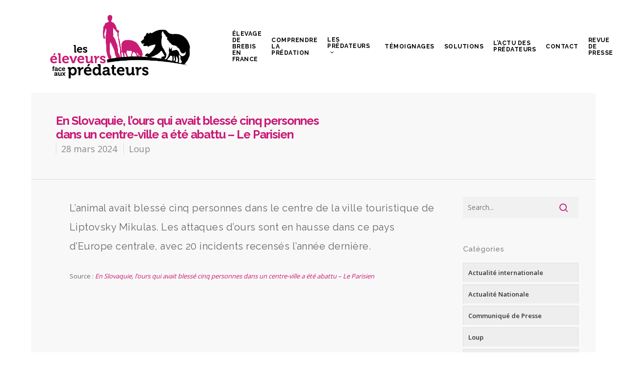

--- FILE ---
content_type: text/html; charset=UTF-8
request_url: https://www.leseleveursfaceauxpredateurs.fr/en-slovaquie-lours-qui-avait-blesse-cinq-personnes-dans-un-centre-ville-a-ete-abattu-le-parisien/
body_size: 17867
content:
<!DOCTYPE html>

<html lang="fr-FR" class="no-js">
<head>
	
	<meta charset="UTF-8">
	
	<meta name="viewport" content="width=device-width, initial-scale=1, maximum-scale=1, user-scalable=0" /><link rel="shortcut icon" href="https://www.leseleveursfaceauxpredateurs.fr/wp-content/uploads/2015/02/favicon.png" /><meta name='robots' content='index, follow, max-image-preview:large, max-snippet:-1, max-video-preview:-1' />

	<!-- This site is optimized with the Yoast SEO plugin v23.5 - https://yoast.com/wordpress/plugins/seo/ -->
	<title>En Slovaquie, l’ours qui avait blessé cinq personnes dans un centre-ville a été abattu - Le Parisien - Les éleveurs face aux prédateurs</title>
	<link rel="canonical" href="https://www.leseleveursfaceauxpredateurs.fr/en-slovaquie-lours-qui-avait-blesse-cinq-personnes-dans-un-centre-ville-a-ete-abattu-le-parisien/" />
	<meta property="og:locale" content="fr_FR" />
	<meta property="og:type" content="article" />
	<meta property="og:title" content="En Slovaquie, l’ours qui avait blessé cinq personnes dans un centre-ville a été abattu - Le Parisien - Les éleveurs face aux prédateurs" />
	<meta property="og:description" content="L’animal avait blessé cinq personnes dans le centre de la ville touristique de Liptovsky Mikulas. Les attaques d’ours sont en hausse dans ce pays d’Europe centrale, avec 20 incidents recensés..." />
	<meta property="og:url" content="https://www.leseleveursfaceauxpredateurs.fr/en-slovaquie-lours-qui-avait-blesse-cinq-personnes-dans-un-centre-ville-a-ete-abattu-le-parisien/" />
	<meta property="og:site_name" content="Les éleveurs face aux prédateurs" />
	<meta property="article:published_time" content="2024-03-28T07:28:47+00:00" />
	<meta name="author" content="Fédération Nationale Ovine" />
	<meta name="twitter:label1" content="Écrit par" />
	<meta name="twitter:data1" content="Fédération Nationale Ovine" />
	<script type="application/ld+json" class="yoast-schema-graph">{"@context":"https://schema.org","@graph":[{"@type":"Article","@id":"https://www.leseleveursfaceauxpredateurs.fr/en-slovaquie-lours-qui-avait-blesse-cinq-personnes-dans-un-centre-ville-a-ete-abattu-le-parisien/#article","isPartOf":{"@id":"https://www.leseleveursfaceauxpredateurs.fr/en-slovaquie-lours-qui-avait-blesse-cinq-personnes-dans-un-centre-ville-a-ete-abattu-le-parisien/"},"author":{"name":"Fédération Nationale Ovine","@id":"https://www.leseleveursfaceauxpredateurs.fr/#/schema/person/b9c52667a307c359f70680db6bb82d2d"},"headline":"En Slovaquie, l’ours qui avait blessé cinq personnes dans un centre-ville a été abattu &#8211; Le Parisien","datePublished":"2024-03-28T07:28:47+00:00","dateModified":"2024-03-28T07:28:47+00:00","mainEntityOfPage":{"@id":"https://www.leseleveursfaceauxpredateurs.fr/en-slovaquie-lours-qui-avait-blesse-cinq-personnes-dans-un-centre-ville-a-ete-abattu-le-parisien/"},"wordCount":75,"publisher":{"@id":"https://www.leseleveursfaceauxpredateurs.fr/#organization"},"articleSection":["Loup"],"inLanguage":"fr-FR"},{"@type":"WebPage","@id":"https://www.leseleveursfaceauxpredateurs.fr/en-slovaquie-lours-qui-avait-blesse-cinq-personnes-dans-un-centre-ville-a-ete-abattu-le-parisien/","url":"https://www.leseleveursfaceauxpredateurs.fr/en-slovaquie-lours-qui-avait-blesse-cinq-personnes-dans-un-centre-ville-a-ete-abattu-le-parisien/","name":"En Slovaquie, l’ours qui avait blessé cinq personnes dans un centre-ville a été abattu - Le Parisien - Les éleveurs face aux prédateurs","isPartOf":{"@id":"https://www.leseleveursfaceauxpredateurs.fr/#website"},"datePublished":"2024-03-28T07:28:47+00:00","dateModified":"2024-03-28T07:28:47+00:00","breadcrumb":{"@id":"https://www.leseleveursfaceauxpredateurs.fr/en-slovaquie-lours-qui-avait-blesse-cinq-personnes-dans-un-centre-ville-a-ete-abattu-le-parisien/#breadcrumb"},"inLanguage":"fr-FR","potentialAction":[{"@type":"ReadAction","target":["https://www.leseleveursfaceauxpredateurs.fr/en-slovaquie-lours-qui-avait-blesse-cinq-personnes-dans-un-centre-ville-a-ete-abattu-le-parisien/"]}]},{"@type":"BreadcrumbList","@id":"https://www.leseleveursfaceauxpredateurs.fr/en-slovaquie-lours-qui-avait-blesse-cinq-personnes-dans-un-centre-ville-a-ete-abattu-le-parisien/#breadcrumb","itemListElement":[{"@type":"ListItem","position":1,"name":"Accueil","item":"https://www.leseleveursfaceauxpredateurs.fr/"},{"@type":"ListItem","position":2,"name":"En Slovaquie, l’ours qui avait blessé cinq personnes dans un centre-ville a été abattu &#8211; Le Parisien"}]},{"@type":"WebSite","@id":"https://www.leseleveursfaceauxpredateurs.fr/#website","url":"https://www.leseleveursfaceauxpredateurs.fr/","name":"Les éleveurs face aux prédateurs","description":"Soutenons nos éleveurs face aux prédateurs","publisher":{"@id":"https://www.leseleveursfaceauxpredateurs.fr/#organization"},"potentialAction":[{"@type":"SearchAction","target":{"@type":"EntryPoint","urlTemplate":"https://www.leseleveursfaceauxpredateurs.fr/?s={search_term_string}"},"query-input":{"@type":"PropertyValueSpecification","valueRequired":true,"valueName":"search_term_string"}}],"inLanguage":"fr-FR"},{"@type":"Organization","@id":"https://www.leseleveursfaceauxpredateurs.fr/#organization","name":"Les éleveurs face aux prédateurs","url":"https://www.leseleveursfaceauxpredateurs.fr/","logo":{"@type":"ImageObject","inLanguage":"fr-FR","@id":"https://www.leseleveursfaceauxpredateurs.fr/#/schema/logo/image/","url":"https://www.leseleveursfaceauxpredateurs.fr/wp-content/uploads/2021/05/Logo-Vertical-ours.png","contentUrl":"https://www.leseleveursfaceauxpredateurs.fr/wp-content/uploads/2021/05/Logo-Vertical-ours.png","width":1494,"height":1453,"caption":"Les éleveurs face aux prédateurs"},"image":{"@id":"https://www.leseleveursfaceauxpredateurs.fr/#/schema/logo/image/"}},{"@type":"Person","@id":"https://www.leseleveursfaceauxpredateurs.fr/#/schema/person/b9c52667a307c359f70680db6bb82d2d","name":"Fédération Nationale Ovine","image":{"@type":"ImageObject","inLanguage":"fr-FR","@id":"https://www.leseleveursfaceauxpredateurs.fr/#/schema/person/image/","url":"https://secure.gravatar.com/avatar/24916649f5e94756e2b371f12c63a413?s=96&d=mm&r=g","contentUrl":"https://secure.gravatar.com/avatar/24916649f5e94756e2b371f12c63a413?s=96&d=mm&r=g","caption":"Fédération Nationale Ovine"},"url":"https://www.leseleveursfaceauxpredateurs.fr/author/remi/"}]}</script>
	<!-- / Yoast SEO plugin. -->


<link rel='dns-prefetch' href='//stats.wp.com' />
<link rel='dns-prefetch' href='//fonts.googleapis.com' />
<link rel="alternate" type="application/rss+xml" title="Les éleveurs face aux prédateurs &raquo; Flux" href="https://www.leseleveursfaceauxpredateurs.fr/feed/" />
<link rel="alternate" type="application/rss+xml" title="Les éleveurs face aux prédateurs &raquo; Flux des commentaires" href="https://www.leseleveursfaceauxpredateurs.fr/comments/feed/" />
<link rel="alternate" type="application/rss+xml" title="Les éleveurs face aux prédateurs &raquo; En Slovaquie, l’ours qui avait blessé cinq personnes dans un centre-ville a été abattu &#8211; Le Parisien Flux des commentaires" href="https://www.leseleveursfaceauxpredateurs.fr/en-slovaquie-lours-qui-avait-blesse-cinq-personnes-dans-un-centre-ville-a-ete-abattu-le-parisien/feed/" />
<script type="text/javascript">
/* <![CDATA[ */
window._wpemojiSettings = {"baseUrl":"https:\/\/s.w.org\/images\/core\/emoji\/14.0.0\/72x72\/","ext":".png","svgUrl":"https:\/\/s.w.org\/images\/core\/emoji\/14.0.0\/svg\/","svgExt":".svg","source":{"concatemoji":"https:\/\/www.leseleveursfaceauxpredateurs.fr\/wp-includes\/js\/wp-emoji-release.min.js?ver=6.4.7"}};
/*! This file is auto-generated */
!function(i,n){var o,s,e;function c(e){try{var t={supportTests:e,timestamp:(new Date).valueOf()};sessionStorage.setItem(o,JSON.stringify(t))}catch(e){}}function p(e,t,n){e.clearRect(0,0,e.canvas.width,e.canvas.height),e.fillText(t,0,0);var t=new Uint32Array(e.getImageData(0,0,e.canvas.width,e.canvas.height).data),r=(e.clearRect(0,0,e.canvas.width,e.canvas.height),e.fillText(n,0,0),new Uint32Array(e.getImageData(0,0,e.canvas.width,e.canvas.height).data));return t.every(function(e,t){return e===r[t]})}function u(e,t,n){switch(t){case"flag":return n(e,"\ud83c\udff3\ufe0f\u200d\u26a7\ufe0f","\ud83c\udff3\ufe0f\u200b\u26a7\ufe0f")?!1:!n(e,"\ud83c\uddfa\ud83c\uddf3","\ud83c\uddfa\u200b\ud83c\uddf3")&&!n(e,"\ud83c\udff4\udb40\udc67\udb40\udc62\udb40\udc65\udb40\udc6e\udb40\udc67\udb40\udc7f","\ud83c\udff4\u200b\udb40\udc67\u200b\udb40\udc62\u200b\udb40\udc65\u200b\udb40\udc6e\u200b\udb40\udc67\u200b\udb40\udc7f");case"emoji":return!n(e,"\ud83e\udef1\ud83c\udffb\u200d\ud83e\udef2\ud83c\udfff","\ud83e\udef1\ud83c\udffb\u200b\ud83e\udef2\ud83c\udfff")}return!1}function f(e,t,n){var r="undefined"!=typeof WorkerGlobalScope&&self instanceof WorkerGlobalScope?new OffscreenCanvas(300,150):i.createElement("canvas"),a=r.getContext("2d",{willReadFrequently:!0}),o=(a.textBaseline="top",a.font="600 32px Arial",{});return e.forEach(function(e){o[e]=t(a,e,n)}),o}function t(e){var t=i.createElement("script");t.src=e,t.defer=!0,i.head.appendChild(t)}"undefined"!=typeof Promise&&(o="wpEmojiSettingsSupports",s=["flag","emoji"],n.supports={everything:!0,everythingExceptFlag:!0},e=new Promise(function(e){i.addEventListener("DOMContentLoaded",e,{once:!0})}),new Promise(function(t){var n=function(){try{var e=JSON.parse(sessionStorage.getItem(o));if("object"==typeof e&&"number"==typeof e.timestamp&&(new Date).valueOf()<e.timestamp+604800&&"object"==typeof e.supportTests)return e.supportTests}catch(e){}return null}();if(!n){if("undefined"!=typeof Worker&&"undefined"!=typeof OffscreenCanvas&&"undefined"!=typeof URL&&URL.createObjectURL&&"undefined"!=typeof Blob)try{var e="postMessage("+f.toString()+"("+[JSON.stringify(s),u.toString(),p.toString()].join(",")+"));",r=new Blob([e],{type:"text/javascript"}),a=new Worker(URL.createObjectURL(r),{name:"wpTestEmojiSupports"});return void(a.onmessage=function(e){c(n=e.data),a.terminate(),t(n)})}catch(e){}c(n=f(s,u,p))}t(n)}).then(function(e){for(var t in e)n.supports[t]=e[t],n.supports.everything=n.supports.everything&&n.supports[t],"flag"!==t&&(n.supports.everythingExceptFlag=n.supports.everythingExceptFlag&&n.supports[t]);n.supports.everythingExceptFlag=n.supports.everythingExceptFlag&&!n.supports.flag,n.DOMReady=!1,n.readyCallback=function(){n.DOMReady=!0}}).then(function(){return e}).then(function(){var e;n.supports.everything||(n.readyCallback(),(e=n.source||{}).concatemoji?t(e.concatemoji):e.wpemoji&&e.twemoji&&(t(e.twemoji),t(e.wpemoji)))}))}((window,document),window._wpemojiSettings);
/* ]]> */
</script>
<style id='wp-emoji-styles-inline-css' type='text/css'>

	img.wp-smiley, img.emoji {
		display: inline !important;
		border: none !important;
		box-shadow: none !important;
		height: 1em !important;
		width: 1em !important;
		margin: 0 0.07em !important;
		vertical-align: -0.1em !important;
		background: none !important;
		padding: 0 !important;
	}
</style>
<link rel='stylesheet' id='wp-block-library-css' href='https://www.leseleveursfaceauxpredateurs.fr/wp-includes/css/dist/block-library/style.min.css?ver=6.4.7' type='text/css' media='all' />
<link rel='stylesheet' id='mediaelement-css' href='https://www.leseleveursfaceauxpredateurs.fr/wp-includes/js/mediaelement/mediaelementplayer-legacy.min.css?ver=4.2.17' type='text/css' media='all' />
<link rel='stylesheet' id='wp-mediaelement-css' href='https://www.leseleveursfaceauxpredateurs.fr/wp-includes/js/mediaelement/wp-mediaelement.min.css?ver=6.4.7' type='text/css' media='all' />
<style id='jetpack-sharing-buttons-style-inline-css' type='text/css'>
.jetpack-sharing-buttons__services-list{display:flex;flex-direction:row;flex-wrap:wrap;gap:0;list-style-type:none;margin:5px;padding:0}.jetpack-sharing-buttons__services-list.has-small-icon-size{font-size:12px}.jetpack-sharing-buttons__services-list.has-normal-icon-size{font-size:16px}.jetpack-sharing-buttons__services-list.has-large-icon-size{font-size:24px}.jetpack-sharing-buttons__services-list.has-huge-icon-size{font-size:36px}@media print{.jetpack-sharing-buttons__services-list{display:none!important}}.editor-styles-wrapper .wp-block-jetpack-sharing-buttons{gap:0;padding-inline-start:0}ul.jetpack-sharing-buttons__services-list.has-background{padding:1.25em 2.375em}
</style>
<style id='classic-theme-styles-inline-css' type='text/css'>
/*! This file is auto-generated */
.wp-block-button__link{color:#fff;background-color:#32373c;border-radius:9999px;box-shadow:none;text-decoration:none;padding:calc(.667em + 2px) calc(1.333em + 2px);font-size:1.125em}.wp-block-file__button{background:#32373c;color:#fff;text-decoration:none}
</style>
<style id='global-styles-inline-css' type='text/css'>
body{--wp--preset--color--black: #000000;--wp--preset--color--cyan-bluish-gray: #abb8c3;--wp--preset--color--white: #ffffff;--wp--preset--color--pale-pink: #f78da7;--wp--preset--color--vivid-red: #cf2e2e;--wp--preset--color--luminous-vivid-orange: #ff6900;--wp--preset--color--luminous-vivid-amber: #fcb900;--wp--preset--color--light-green-cyan: #7bdcb5;--wp--preset--color--vivid-green-cyan: #00d084;--wp--preset--color--pale-cyan-blue: #8ed1fc;--wp--preset--color--vivid-cyan-blue: #0693e3;--wp--preset--color--vivid-purple: #9b51e0;--wp--preset--gradient--vivid-cyan-blue-to-vivid-purple: linear-gradient(135deg,rgba(6,147,227,1) 0%,rgb(155,81,224) 100%);--wp--preset--gradient--light-green-cyan-to-vivid-green-cyan: linear-gradient(135deg,rgb(122,220,180) 0%,rgb(0,208,130) 100%);--wp--preset--gradient--luminous-vivid-amber-to-luminous-vivid-orange: linear-gradient(135deg,rgba(252,185,0,1) 0%,rgba(255,105,0,1) 100%);--wp--preset--gradient--luminous-vivid-orange-to-vivid-red: linear-gradient(135deg,rgba(255,105,0,1) 0%,rgb(207,46,46) 100%);--wp--preset--gradient--very-light-gray-to-cyan-bluish-gray: linear-gradient(135deg,rgb(238,238,238) 0%,rgb(169,184,195) 100%);--wp--preset--gradient--cool-to-warm-spectrum: linear-gradient(135deg,rgb(74,234,220) 0%,rgb(151,120,209) 20%,rgb(207,42,186) 40%,rgb(238,44,130) 60%,rgb(251,105,98) 80%,rgb(254,248,76) 100%);--wp--preset--gradient--blush-light-purple: linear-gradient(135deg,rgb(255,206,236) 0%,rgb(152,150,240) 100%);--wp--preset--gradient--blush-bordeaux: linear-gradient(135deg,rgb(254,205,165) 0%,rgb(254,45,45) 50%,rgb(107,0,62) 100%);--wp--preset--gradient--luminous-dusk: linear-gradient(135deg,rgb(255,203,112) 0%,rgb(199,81,192) 50%,rgb(65,88,208) 100%);--wp--preset--gradient--pale-ocean: linear-gradient(135deg,rgb(255,245,203) 0%,rgb(182,227,212) 50%,rgb(51,167,181) 100%);--wp--preset--gradient--electric-grass: linear-gradient(135deg,rgb(202,248,128) 0%,rgb(113,206,126) 100%);--wp--preset--gradient--midnight: linear-gradient(135deg,rgb(2,3,129) 0%,rgb(40,116,252) 100%);--wp--preset--font-size--small: 13px;--wp--preset--font-size--medium: 20px;--wp--preset--font-size--large: 36px;--wp--preset--font-size--x-large: 42px;--wp--preset--spacing--20: 0.44rem;--wp--preset--spacing--30: 0.67rem;--wp--preset--spacing--40: 1rem;--wp--preset--spacing--50: 1.5rem;--wp--preset--spacing--60: 2.25rem;--wp--preset--spacing--70: 3.38rem;--wp--preset--spacing--80: 5.06rem;--wp--preset--shadow--natural: 6px 6px 9px rgba(0, 0, 0, 0.2);--wp--preset--shadow--deep: 12px 12px 50px rgba(0, 0, 0, 0.4);--wp--preset--shadow--sharp: 6px 6px 0px rgba(0, 0, 0, 0.2);--wp--preset--shadow--outlined: 6px 6px 0px -3px rgba(255, 255, 255, 1), 6px 6px rgba(0, 0, 0, 1);--wp--preset--shadow--crisp: 6px 6px 0px rgba(0, 0, 0, 1);}:where(.is-layout-flex){gap: 0.5em;}:where(.is-layout-grid){gap: 0.5em;}body .is-layout-flow > .alignleft{float: left;margin-inline-start: 0;margin-inline-end: 2em;}body .is-layout-flow > .alignright{float: right;margin-inline-start: 2em;margin-inline-end: 0;}body .is-layout-flow > .aligncenter{margin-left: auto !important;margin-right: auto !important;}body .is-layout-constrained > .alignleft{float: left;margin-inline-start: 0;margin-inline-end: 2em;}body .is-layout-constrained > .alignright{float: right;margin-inline-start: 2em;margin-inline-end: 0;}body .is-layout-constrained > .aligncenter{margin-left: auto !important;margin-right: auto !important;}body .is-layout-constrained > :where(:not(.alignleft):not(.alignright):not(.alignfull)){max-width: var(--wp--style--global--content-size);margin-left: auto !important;margin-right: auto !important;}body .is-layout-constrained > .alignwide{max-width: var(--wp--style--global--wide-size);}body .is-layout-flex{display: flex;}body .is-layout-flex{flex-wrap: wrap;align-items: center;}body .is-layout-flex > *{margin: 0;}body .is-layout-grid{display: grid;}body .is-layout-grid > *{margin: 0;}:where(.wp-block-columns.is-layout-flex){gap: 2em;}:where(.wp-block-columns.is-layout-grid){gap: 2em;}:where(.wp-block-post-template.is-layout-flex){gap: 1.25em;}:where(.wp-block-post-template.is-layout-grid){gap: 1.25em;}.has-black-color{color: var(--wp--preset--color--black) !important;}.has-cyan-bluish-gray-color{color: var(--wp--preset--color--cyan-bluish-gray) !important;}.has-white-color{color: var(--wp--preset--color--white) !important;}.has-pale-pink-color{color: var(--wp--preset--color--pale-pink) !important;}.has-vivid-red-color{color: var(--wp--preset--color--vivid-red) !important;}.has-luminous-vivid-orange-color{color: var(--wp--preset--color--luminous-vivid-orange) !important;}.has-luminous-vivid-amber-color{color: var(--wp--preset--color--luminous-vivid-amber) !important;}.has-light-green-cyan-color{color: var(--wp--preset--color--light-green-cyan) !important;}.has-vivid-green-cyan-color{color: var(--wp--preset--color--vivid-green-cyan) !important;}.has-pale-cyan-blue-color{color: var(--wp--preset--color--pale-cyan-blue) !important;}.has-vivid-cyan-blue-color{color: var(--wp--preset--color--vivid-cyan-blue) !important;}.has-vivid-purple-color{color: var(--wp--preset--color--vivid-purple) !important;}.has-black-background-color{background-color: var(--wp--preset--color--black) !important;}.has-cyan-bluish-gray-background-color{background-color: var(--wp--preset--color--cyan-bluish-gray) !important;}.has-white-background-color{background-color: var(--wp--preset--color--white) !important;}.has-pale-pink-background-color{background-color: var(--wp--preset--color--pale-pink) !important;}.has-vivid-red-background-color{background-color: var(--wp--preset--color--vivid-red) !important;}.has-luminous-vivid-orange-background-color{background-color: var(--wp--preset--color--luminous-vivid-orange) !important;}.has-luminous-vivid-amber-background-color{background-color: var(--wp--preset--color--luminous-vivid-amber) !important;}.has-light-green-cyan-background-color{background-color: var(--wp--preset--color--light-green-cyan) !important;}.has-vivid-green-cyan-background-color{background-color: var(--wp--preset--color--vivid-green-cyan) !important;}.has-pale-cyan-blue-background-color{background-color: var(--wp--preset--color--pale-cyan-blue) !important;}.has-vivid-cyan-blue-background-color{background-color: var(--wp--preset--color--vivid-cyan-blue) !important;}.has-vivid-purple-background-color{background-color: var(--wp--preset--color--vivid-purple) !important;}.has-black-border-color{border-color: var(--wp--preset--color--black) !important;}.has-cyan-bluish-gray-border-color{border-color: var(--wp--preset--color--cyan-bluish-gray) !important;}.has-white-border-color{border-color: var(--wp--preset--color--white) !important;}.has-pale-pink-border-color{border-color: var(--wp--preset--color--pale-pink) !important;}.has-vivid-red-border-color{border-color: var(--wp--preset--color--vivid-red) !important;}.has-luminous-vivid-orange-border-color{border-color: var(--wp--preset--color--luminous-vivid-orange) !important;}.has-luminous-vivid-amber-border-color{border-color: var(--wp--preset--color--luminous-vivid-amber) !important;}.has-light-green-cyan-border-color{border-color: var(--wp--preset--color--light-green-cyan) !important;}.has-vivid-green-cyan-border-color{border-color: var(--wp--preset--color--vivid-green-cyan) !important;}.has-pale-cyan-blue-border-color{border-color: var(--wp--preset--color--pale-cyan-blue) !important;}.has-vivid-cyan-blue-border-color{border-color: var(--wp--preset--color--vivid-cyan-blue) !important;}.has-vivid-purple-border-color{border-color: var(--wp--preset--color--vivid-purple) !important;}.has-vivid-cyan-blue-to-vivid-purple-gradient-background{background: var(--wp--preset--gradient--vivid-cyan-blue-to-vivid-purple) !important;}.has-light-green-cyan-to-vivid-green-cyan-gradient-background{background: var(--wp--preset--gradient--light-green-cyan-to-vivid-green-cyan) !important;}.has-luminous-vivid-amber-to-luminous-vivid-orange-gradient-background{background: var(--wp--preset--gradient--luminous-vivid-amber-to-luminous-vivid-orange) !important;}.has-luminous-vivid-orange-to-vivid-red-gradient-background{background: var(--wp--preset--gradient--luminous-vivid-orange-to-vivid-red) !important;}.has-very-light-gray-to-cyan-bluish-gray-gradient-background{background: var(--wp--preset--gradient--very-light-gray-to-cyan-bluish-gray) !important;}.has-cool-to-warm-spectrum-gradient-background{background: var(--wp--preset--gradient--cool-to-warm-spectrum) !important;}.has-blush-light-purple-gradient-background{background: var(--wp--preset--gradient--blush-light-purple) !important;}.has-blush-bordeaux-gradient-background{background: var(--wp--preset--gradient--blush-bordeaux) !important;}.has-luminous-dusk-gradient-background{background: var(--wp--preset--gradient--luminous-dusk) !important;}.has-pale-ocean-gradient-background{background: var(--wp--preset--gradient--pale-ocean) !important;}.has-electric-grass-gradient-background{background: var(--wp--preset--gradient--electric-grass) !important;}.has-midnight-gradient-background{background: var(--wp--preset--gradient--midnight) !important;}.has-small-font-size{font-size: var(--wp--preset--font-size--small) !important;}.has-medium-font-size{font-size: var(--wp--preset--font-size--medium) !important;}.has-large-font-size{font-size: var(--wp--preset--font-size--large) !important;}.has-x-large-font-size{font-size: var(--wp--preset--font-size--x-large) !important;}
.wp-block-navigation a:where(:not(.wp-element-button)){color: inherit;}
:where(.wp-block-post-template.is-layout-flex){gap: 1.25em;}:where(.wp-block-post-template.is-layout-grid){gap: 1.25em;}
:where(.wp-block-columns.is-layout-flex){gap: 2em;}:where(.wp-block-columns.is-layout-grid){gap: 2em;}
.wp-block-pullquote{font-size: 1.5em;line-height: 1.6;}
</style>
<link rel='stylesheet' id='contact-form-7-css' href='https://www.leseleveursfaceauxpredateurs.fr/wp-content/plugins/contact-form-7/includes/css/styles.css?ver=5.9.8' type='text/css' media='all' />
<link rel='stylesheet' id='mc4wp-form-basic-css' href='https://www.leseleveursfaceauxpredateurs.fr/wp-content/plugins/mailchimp-for-wp/assets/css/form-basic.css?ver=4.11.1' type='text/css' media='all' />
<link rel='stylesheet' id='nectar-boxed-css' href='https://www.leseleveursfaceauxpredateurs.fr/wp-content/themes/salient/css/plugins/boxed.css?ver=11.0.1' type='text/css' media='all' />
<link rel='stylesheet' id='font-awesome-css' href='https://www.leseleveursfaceauxpredateurs.fr/wp-content/themes/salient/css/font-awesome.min.css?ver=4.6.4' type='text/css' media='all' />
<link rel='stylesheet' id='salient-grid-system-css' href='https://www.leseleveursfaceauxpredateurs.fr/wp-content/themes/salient/css/grid-system.css?ver=11.0.1' type='text/css' media='all' />
<link rel='stylesheet' id='main-styles-css' href='https://www.leseleveursfaceauxpredateurs.fr/wp-content/themes/salient/css/style.css?ver=11.0.1' type='text/css' media='all' />
<link rel='stylesheet' id='nectar-single-styles-css' href='https://www.leseleveursfaceauxpredateurs.fr/wp-content/themes/salient/css/single.css?ver=11.0.1' type='text/css' media='all' />
<link rel='stylesheet' id='magnific-css' href='https://www.leseleveursfaceauxpredateurs.fr/wp-content/themes/salient/css/plugins/magnific.css?ver=8.6.0' type='text/css' media='all' />
<link rel='stylesheet' id='nectar_default_font_open_sans-css' href='https://fonts.googleapis.com/css?family=Open+Sans%3A300%2C400%2C600%2C700&#038;subset=latin%2Clatin-ext' type='text/css' media='all' />
<link rel='stylesheet' id='responsive-css' href='https://www.leseleveursfaceauxpredateurs.fr/wp-content/themes/salient/css/responsive.css?ver=11.0.1' type='text/css' media='all' />
<link rel='stylesheet' id='skin-original-css' href='https://www.leseleveursfaceauxpredateurs.fr/wp-content/themes/salient/css/skin-original.css?ver=11.0.1' type='text/css' media='all' />
<!--[if lt IE 9]>
<link rel='stylesheet' id='vc_lte_ie9-css' href='https://www.leseleveursfaceauxpredateurs.fr/wp-content/plugins/js_composer_salient/assets/css/vc_lte_ie9.min.css?ver=6.0.5' type='text/css' media='screen' />
<![endif]-->
<link rel='stylesheet' id='dynamic-css-css' href='https://www.leseleveursfaceauxpredateurs.fr/wp-content/themes/salient/css/salient-dynamic-styles.css?ver=5481' type='text/css' media='all' />
<style id='dynamic-css-inline-css' type='text/css'>
#header-space{background-color:#ffffff}@media only screen and (min-width:1000px){body #ajax-content-wrap.no-scroll{min-height:calc(100vh - 190px);height:calc(100vh - 190px)!important;}}@media only screen and (min-width:1000px){#page-header-wrap.fullscreen-header,#page-header-wrap.fullscreen-header #page-header-bg,html:not(.nectar-box-roll-loaded) .nectar-box-roll > #page-header-bg.fullscreen-header,.nectar_fullscreen_zoom_recent_projects,#nectar_fullscreen_rows:not(.afterLoaded) > div{height:calc(100vh - 189px);}.wpb_row.vc_row-o-full-height.top-level,.wpb_row.vc_row-o-full-height.top-level > .col.span_12{min-height:calc(100vh - 189px);}html:not(.nectar-box-roll-loaded) .nectar-box-roll > #page-header-bg.fullscreen-header{top:190px;}.nectar-slider-wrap[data-fullscreen="true"]:not(.loaded),.nectar-slider-wrap[data-fullscreen="true"]:not(.loaded) .swiper-container{height:calc(100vh - 188px)!important;}.admin-bar .nectar-slider-wrap[data-fullscreen="true"]:not(.loaded),.admin-bar .nectar-slider-wrap[data-fullscreen="true"]:not(.loaded) .swiper-container{height:calc(100vh - 188px - 32px)!important;}}body{background-position:center top;background-repeat:no-repeat;background-color:#ffffff!important;background-attachment:scroll;}
/*-------------------------------------------------------------------------*/
/*	SOCIAL MEDIA
/*-------------------------------------------------------------------------*/

a.pinterest-share i, a.facebook-share i, .twitter-share i, .google-plus-share i, [class^="icon-"].icon-salient-heart, [class^="icon-"].icon-salient-heart-2, .linkedin-share i {
    color: #555555 !important;
}

/*-------------------------------------------------------------------------*/
/*	DIAPORAMA
/*-------------------------------------------------------------------------*/

#featured .orbit-slide article .container .span_12 {
    margin-left: 100px !important;
}

#featured .orbit-slide article .container {
    margin-top: 30px !important;
}

/*-------------------------------------------------------------------------*/
/*	 AUTRE
/*-------------------------------------------------------------------------*/

.container{
    max-width: 100%;
}

.home-wrap{
    padding-top: 1px;
}

#boxed .container {
    width: 100%;
}


#top {
    padding-left: 30px;
    padding-right: 30px;
}

#footer-outer .row {
    padding: 40px;
}

#boxed #search-outer {
    padding-left: 30px;
    padding-right: 30px !important;
}

.iwithtext .iwt-icon img {
    width: 45px;
}

#featured {
    background: #f5f5f5;
}

.nectar-button.see-through-2 {
    border-radius: 8px;
}

#page-header-bg h1,  #page-header-bg .subheader, .single #single-below-header {
    padding-left: 50px;
}

#featured article .post-title > a {
    border: 2px solid rgba(255,255,255,0.5);
    border-radius: 8px;
    opacity: 0.8;
}

.nectar-button.medium {
    letter-spacing: 0.5px;
    opacity: 0.8;
}

.single #page-header-bg #single-meta {
    margin-left: 50px;
    bottom: -20px;
    float: left;
    position: relative;
}


/*-------------------------------------------------------------------------*/
/*	3. BLOG
/*-------------------------------------------------------------------------*/

#sidebar.col.span_3.col_last{
    padding-right: 3%;
    padding-left: 0%;
}

.single .heading-title{
    padding-right: 60px;
    padding-left: 0px;
}

.section-title h1{
    padding-left: 50px;
}

.single #single-below-header{
    padding-left: 50px;
}

#author-bio{
    padding-right: 4%;
    padding-left: 4%;
}

#author-bio img{
    margin-left: 4%;
}

.main-content .audio-wrap{
    padding-right: 4%;
    padding-left: 4%;
}

article.post .content-inner{
    padding-left: 4%;
}

.single-portfolio .facebook-share span, .single-portfolio .twitter-share span, .single-portfolio .pinterest-share span, .single-portfolio .google-plus-share span, .single-portfolio .linkedin-share span, .single-post .col.section-title .facebook-share span, .single-post .col.section-title .twitter-share span, .single-post .col.section-title .pinterest-share span, .single-post .col.section-title .google-plus-share span, .single-post .col.section-title .linkedin-share span, .pinterest-share span, .facebook-share span, .twitter-share span, .google-plus-share span, .linkedin-share span {
    font-size: 11px !important;
}

.blog_next_prev_buttons .col {
    height: 150px !important;
}

.blog_next_prev_buttons .inner {
    top: 45px !important;
}


/*-------------------------------------------------------------------------*/
/*	3. BACKGROUND
/*-------------------------------------------------------------------------*/

#boxed{
    box-shadow: 0px 0px 0px rgba(0,0,0,0);
}

/*-------------------------------------------------------------------------*/
/*	4. PORTFOLIO
/*-------------------------------------------------------------------------*/


#portfolio-nav ul{
    padding-left: 4%;
}

#portfolio-nav ul.controls{
    padding-right: 4%;
}

#boxed .portfolio-items .elastic-portfolio-item{
    padding: 30px 0 0 0;
}

.page-template-template-portfolio-php .portfolio-filters{
    visibility: hidden;
}
/*-------------------------------------------------------------------------*/
/*	5. SHORTCODES
/*-------------------------------------------------------------------------*/

.nectar-progress-bar span strong{
    display: none;
}

#Cmap{
    margin-left: auto !important;
    margin-right: auto !important;
    float: none !important;
}

/*-------------------------------------------------------------------------*/
/*	6. SIDEBAR
/*-------------------------------------------------------------------------*/

#sidebar .widget.widget_categories li{
    padding-left: 10px;
    background-color: #eeeeee;
    border: 1px solid #dedede;
    margin-top: 5px;
    font-weight: 600;
    border-bottom: 1px!important;
}

#sidebar .widget.widget_categories li:hover{
    background-color: #dedede;
}

#sidebar .widget.widget_categories li a{
    padding-left: 10px;
    border-bottom: 1px;
    color: #333;
}

#sidebar .widget.widget_categories li a:hover{
    color: #c91874;
}

#sidebar .widget.widget_categories > ul > li:first-child > a{
    padding-top: 8px;
}

#sidebar div ul li{
    padding: 10px;
    background-color: #eeeeee;
    margin-bottom: 5px;
    font-weight: 600;
    border-bottom: 1px
}

#sidebar div ul li:hover{
    background-color: #dedede;
    border-bottom: 0px solid #e6e6e6;
    cursor: pointer;
}

#sidebar .widget li:first-child{
    padding-top: 8px;
}

/*-------------------------------------------------------------------------*/
/*	7. SEARCH
/*-------------------------------------------------------------------------*/

.span_9{
    padding-right: 2%;
    padding-left: 4%;
}

/*-------------------------------------------------------------------------*/
/*	8. FOOTER
/*-------------------------------------------------------------------------*/

input[type=email]{
    background-color: #3c3c3c;
    border-bottom: 0px solid #fff;
}

input[type=email]:hover{
    background-color: #555555;
    border-bottom: 0px solid #fff;
    color: #c91874;
}

#footer-outer #copyright{
    padding-left: 20px !important;
}

.span_5{
    width: 60% !important;
}

/*-------------------------------------------------------------------------*/
/*	9. HEADER
/*-------------------------------------------------------------------------*/

#page-header-bg h1 {
    font-size: 40px !important;
    margin-bottom: 15px;
    
}

body h1, body .row .col.section-title h1 {
    color: #c91874;
}

.page-header-no-bg{
    border-bottom: 1px solid #e0e0e0;
}

.row .col.section-title{
    border-bottom: 0px solid #e0e0e0;
}

body #page-header-bg .span_6 span.subheader{
   font-size: 24px;
   font-weight: 400;
}

.single #single-below-header > span  {
   font-size: 18px !important;
   font-weight: 400 !important;
}

.row .col.section-title span  {
   font-size: 18px !important;
   font-weight: 400 !important;
}

header#top nav > ul > li > a {
   cursor: default;
}
</style>
<link rel='stylesheet' id='redux-google-fonts-salient_redux-css' href='https://fonts.googleapis.com/css?family=Raleway%3A700%2C400%2C600%7COpen+Sans%3A400&#038;subset=latin&#038;ver=1754555416' type='text/css' media='all' />
<script type="text/javascript" src="https://www.leseleveursfaceauxpredateurs.fr/wp-includes/js/jquery/jquery.min.js?ver=3.7.1" id="jquery-core-js"></script>
<script type="text/javascript" src="https://www.leseleveursfaceauxpredateurs.fr/wp-includes/js/jquery/jquery-migrate.min.js?ver=3.4.1" id="jquery-migrate-js"></script>
<link rel="https://api.w.org/" href="https://www.leseleveursfaceauxpredateurs.fr/wp-json/" /><link rel="alternate" type="application/json" href="https://www.leseleveursfaceauxpredateurs.fr/wp-json/wp/v2/posts/14912" /><link rel="EditURI" type="application/rsd+xml" title="RSD" href="https://www.leseleveursfaceauxpredateurs.fr/xmlrpc.php?rsd" />
<meta name="generator" content="WordPress 6.4.7" />
<link rel='shortlink' href='https://www.leseleveursfaceauxpredateurs.fr/?p=14912' />
<link rel="alternate" type="application/json+oembed" href="https://www.leseleveursfaceauxpredateurs.fr/wp-json/oembed/1.0/embed?url=https%3A%2F%2Fwww.leseleveursfaceauxpredateurs.fr%2Fen-slovaquie-lours-qui-avait-blesse-cinq-personnes-dans-un-centre-ville-a-ete-abattu-le-parisien%2F" />
<link rel="alternate" type="text/xml+oembed" href="https://www.leseleveursfaceauxpredateurs.fr/wp-json/oembed/1.0/embed?url=https%3A%2F%2Fwww.leseleveursfaceauxpredateurs.fr%2Fen-slovaquie-lours-qui-avait-blesse-cinq-personnes-dans-un-centre-ville-a-ete-abattu-le-parisien%2F&#038;format=xml" />
	<style>img#wpstats{display:none}</style>
		<script type="text/javascript"> var root = document.getElementsByTagName( "html" )[0]; root.setAttribute( "class", "js" ); </script><script>
  (function(i,s,o,g,r,a,m){i['GoogleAnalyticsObject']=r;i[r]=i[r]||function(){
  (i[r].q=i[r].q||[]).push(arguments)},i[r].l=1*new Date();a=s.createElement(o),
  m=s.getElementsByTagName(o)[0];a.async=1;a.src=g;m.parentNode.insertBefore(a,m)
  })(window,document,'script','//www.google-analytics.com/analytics.js','ga');

  ga('create', 'UA-1941795-18', 'auto');
  ga('send', 'pageview');

</script><meta name="generator" content="Powered by WPBakery Page Builder - drag and drop page builder for WordPress."/>
<style type="text/css" id="wp-custom-css">*p {
  line-height: 5em;
  margin-bottom: 1em;	
	line-height: 1.4;
	margin-top: 0px;
	margin-bottom: 0px;
	padding-top: 0px;
	padding-bottom: 0px;
	padding: 0em;
padding-bottom: 0em;
padding : 0em;
padding-top: 0em;
margin-top: 0em;
}</style><noscript><style> .wpb_animate_when_almost_visible { opacity: 1; }</style></noscript>	
</head>


<body class="post-template-default single single-post postid-14912 single-format-standard original wpb-js-composer js-comp-ver-6.0.5 vc_responsive" data-footer-reveal="false" data-footer-reveal-shadow="none" data-header-format="default" data-body-border="off" data-boxed-style="1" data-header-breakpoint="1000" data-dropdown-style="minimal" data-cae="linear" data-cad="650" data-megamenu-width="contained" data-aie="none" data-ls="magnific" data-apte="standard" data-hhun="0" data-fancy-form-rcs="default" data-form-style="default" data-form-submit="regular" data-is="minimal" data-button-style="default" data-user-account-button="false" data-flex-cols="true" data-col-gap="default" data-header-inherit-rc="false" data-header-search="true" data-animated-anchors="true" data-ajax-transitions="false" data-full-width-header="false" data-slide-out-widget-area="true" data-slide-out-widget-area-style="slide-out-from-right" data-user-set-ocm="off" data-loading-animation="none" data-bg-header="false" data-responsive="1" data-ext-responsive="true" data-header-resize="1" data-header-color="custom" data-cart="false" data-remove-m-parallax="" data-remove-m-video-bgs="" data-force-header-trans-color="light" data-smooth-scrolling="0" data-permanent-transparent="false" >
	
	<script type="text/javascript"> if(navigator.userAgent.match(/(Android|iPod|iPhone|iPad|BlackBerry|IEMobile|Opera Mini)/)) { document.body.className += " using-mobile-browser "; } </script><div id="boxed">	
	<div id="header-space"  data-header-mobile-fixed='1'></div> 
	
		
	<div id="header-outer" data-has-menu="true" data-has-buttons="yes" data-using-pr-menu="false" data-mobile-fixed="1" data-ptnm="false" data-lhe="default" data-user-set-bg="#ffffff" data-format="default" data-permanent-transparent="false" data-megamenu-rt="0" data-remove-fixed="0" data-header-resize="1" data-cart="false" data-transparency-option="" data-box-shadow="large" data-shrink-num="40" data-using-secondary="0" data-using-logo="1" data-logo-height="150" data-m-logo-height="24" data-padding="20" data-full-width="false" data-condense="false" >
		
		
<div id="search-outer" class="nectar">
	<div id="search">
		<div class="container">
			 <div id="search-box">
				 <div class="inner-wrap">
					 <div class="col span_12">
						  <form role="search" action="https://www.leseleveursfaceauxpredateurs.fr/" method="GET">
															<input type="text" name="s" id="s" value="Start Typing..." data-placeholder="Start Typing..." />
															
												</form>
					</div><!--/span_12-->
				</div><!--/inner-wrap-->
			 </div><!--/search-box-->
			 <div id="close"><a href="#">
				<span class="icon-salient-x" aria-hidden="true"></span>				 </a></div>
		 </div><!--/container-->
	</div><!--/search-->
</div><!--/search-outer-->

<header id="top">
	<div class="container">
		<div class="row">
			<div class="col span_3">
				<a id="logo" href="https://www.leseleveursfaceauxpredateurs.fr" data-supplied-ml-starting-dark="false" data-supplied-ml-starting="false" data-supplied-ml="false" >
					<img class="stnd default-logo" alt="Les éleveurs face aux prédateurs" src="https://www.leseleveursfaceauxpredateurs.fr/wp-content/uploads/2021/04/Logo-horizontal.jpg" srcset="https://www.leseleveursfaceauxpredateurs.fr/wp-content/uploads/2021/04/Logo-horizontal.jpg 1x, https://www.leseleveursfaceauxpredateurs.fr/wp-content/uploads/2021/04/Logo-horizontal.jpg 2x" /> 
				</a>
				
							</div><!--/span_3-->
			
			<div class="col span_9 col_last">
									<a class="mobile-search" href="#searchbox"><span class="nectar-icon icon-salient-search" aria-hidden="true"></span></a>
										<div class="slide-out-widget-area-toggle mobile-icon slide-out-from-right" data-icon-animation="simple-transform">
						<div> <a href="#sidewidgetarea" aria-label="Navigation Menu" aria-expanded="false" class="closed">
							<span aria-hidden="true"> <i class="lines-button x2"> <i class="lines"></i> </i> </span>
						</a></div> 
					</div>
								
									
					<nav>
						
						<ul class="sf-menu">	
							<li id="menu-item-18180" class="menu-item menu-item-type-post_type menu-item-object-page menu-item-18180"><a href="https://www.leseleveursfaceauxpredateurs.fr/elevage-de-brebis-en-france/">Élevage de brebis en France</a></li>
<li id="menu-item-18205" class="menu-item menu-item-type-post_type menu-item-object-page menu-item-18205"><a href="https://www.leseleveursfaceauxpredateurs.fr/comprendre-la-predation/">Comprendre la prédation</a></li>
<li id="menu-item-1735" class="menu-item menu-item-type-custom menu-item-object-custom menu-item-has-children sf-with-ul menu-item-1735"><a>Les prédateurs<span class="sf-sub-indicator"><i class="fa fa-angle-down icon-in-menu"></i></span></a>
<ul class="sub-menu">
	<li id="menu-item-18251" class="menu-item menu-item-type-post_type menu-item-object-page menu-item-18251"><a href="https://www.leseleveursfaceauxpredateurs.fr/les-predateurs/le-loup/">Le loup</a></li>
	<li id="menu-item-18269" class="menu-item menu-item-type-post_type menu-item-object-page menu-item-18269"><a href="https://www.leseleveursfaceauxpredateurs.fr/les-predateurs/lours-brun/">L’ours brun</a></li>
	<li id="menu-item-18327" class="menu-item menu-item-type-post_type menu-item-object-page menu-item-18327"><a href="https://www.leseleveursfaceauxpredateurs.fr/les-predateurs/le-lynx/">Le lynx</a></li>
</ul>
</li>
<li id="menu-item-931" class="menu-item menu-item-type-post_type menu-item-object-page menu-item-931"><a href="https://www.leseleveursfaceauxpredateurs.fr/etre-eleveur-face-aux-predateurs/portraits-eleveur/">Témoignages</a></li>
<li id="menu-item-18339" class="menu-item menu-item-type-post_type menu-item-object-page menu-item-18339"><a href="https://www.leseleveursfaceauxpredateurs.fr/solutions/">Solutions</a></li>
<li id="menu-item-23" class="menu-item menu-item-type-post_type menu-item-object-page menu-item-23"><a href="https://www.leseleveursfaceauxpredateurs.fr/actualites-loup/">L&rsquo;actu des prédateurs</a></li>
<li id="menu-item-18352" class="menu-item menu-item-type-post_type menu-item-object-page menu-item-18352"><a href="https://www.leseleveursfaceauxpredateurs.fr/contact/">Contact</a></li>
<li id="menu-item-3057" class="menu-item menu-item-type-post_type menu-item-object-page menu-item-3057"><a href="https://www.leseleveursfaceauxpredateurs.fr/revue-de-presse/">Revue de presse</a></li>
						</ul>
						

													<ul class="buttons sf-menu" data-user-set-ocm="off">
								
								<li id="search-btn"><div><a href="#searchbox"><span class="icon-salient-search" aria-hidden="true"></span></a></div> </li>								
							</ul>
												
					</nav>
					
										
				</div><!--/span_9-->
				
								
			</div><!--/row-->
					</div><!--/container-->
	</header>
		
	</div>
	
		
	<div id="ajax-content-wrap">
		
		

<div class="container-wrap" data-midnight="dark" data-remove-post-date="0" data-remove-post-author="1" data-remove-post-comment-number="1">
	<div class="container main-content">
		
		
	  <div class="row heading-title hentry" data-header-style="default">
		<div class="col span_12 section-title blog-title">
						  <h1 class="entry-title">En Slovaquie, l’ours qui avait blessé cinq personnes dans un centre-ville a été abattu &#8211; Le Parisien</h1>
		   
						<div id="single-below-header" data-hide-on-mobile="false">
			  <span class="meta-author vcard author"><span class="fn">By <a href="https://www.leseleveursfaceauxpredateurs.fr/author/remi/" title="Articles par Fédération Nationale Ovine" rel="author">Fédération Nationale Ovine</a></span></span>
									  <span class="meta-date date updated">28 mars 2024</span>
				  				  <span class="meta-category"><a href="https://www.leseleveursfaceauxpredateurs.fr/category/revue-de-presse/loup/">Loup</a></span> 
							</div><!--/single-below-header-->
					<div id="single-meta">
	
				<div class="meta-comment-count">
				  <a href="https://www.leseleveursfaceauxpredateurs.fr/en-slovaquie-lours-qui-avait-blesse-cinq-personnes-dans-un-centre-ville-a-ete-abattu-le-parisien/#respond"><i class="icon-default-style steadysets-icon-chat"></i> No Comments</a>
				</div>
				
					
			</div><!--/single-meta-->

					</div><!--/section-title-->
	  </div><!--/row-->
	
				
		<div class="row">
			
			<div class="post-area col  span_9">
<article id="post-14912" class="post-14912 post type-post status-publish format-standard category-loup">
  
  <div class="inner-wrap">

		<div class="post-content" data-hide-featured-media="1">
      
        <div class="content-inner"><blockquote><p>L’animal avait blessé cinq personnes dans le centre de la ville touristique de Liptovsky Mikulas. Les attaques d’ours sont en hausse dans ce pays d’Europe centrale, avec 20 incidents recensés l’année dernière.</p></blockquote>
<p>Source : <em><a href="https://www.leparisien.fr/faits-divers/en-slovaquie-lours-qui-avait-blesse-cinq-personnes-dans-un-centre-ville-a-ete-abattu-27-03-2024-BD32BBDUEJCZLAGQTRFI2GFA3Q.php">En Slovaquie, l’ours qui avait blessé cinq personnes dans un centre-ville a été abattu &#8211; Le Parisien</a></em></p>
</div>        
      </div><!--/post-content-->
      
    </div><!--/inner-wrap-->
    
</article>
		</div><!--/post-area-->
			
							
				<div id="sidebar" data-nectar-ss="false" class="col span_3 col_last">
					<div id="search-2" class="widget widget_search"><form role="search" method="get" class="search-form" action="https://www.leseleveursfaceauxpredateurs.fr/">
	<input type="text" class="search-field" placeholder="Search..." value="" name="s" title="Search for:" />
	<button type="submit" class="search-widget-btn"><span class="normal icon-salient-search" aria-hidden="true"></span><span class="text">Search</span></button>
</form></div><div id="categories-2" class="widget widget_categories"><h4>Catégories</h4>
			<ul>
					<li class="cat-item cat-item-6"><a href="https://www.leseleveursfaceauxpredateurs.fr/category/actualite-internationale/">Actualité internationale</a>
</li>
	<li class="cat-item cat-item-9"><a href="https://www.leseleveursfaceauxpredateurs.fr/category/actualite-nationale/">Actualité Nationale</a>
</li>
	<li class="cat-item cat-item-5"><a href="https://www.leseleveursfaceauxpredateurs.fr/category/communique-de-presse/">Communiqué de Presse</a>
</li>
	<li class="cat-item cat-item-214"><a href="https://www.leseleveursfaceauxpredateurs.fr/category/revue-de-presse/loup/">Loup</a>
</li>
	<li class="cat-item cat-item-215"><a href="https://www.leseleveursfaceauxpredateurs.fr/category/revue-de-presse/lynx/">Lynx</a>
</li>
	<li class="cat-item cat-item-216"><a href="https://www.leseleveursfaceauxpredateurs.fr/category/revue-de-presse/ours/">Ours</a>
</li>
	<li class="cat-item cat-item-109"><a href="https://www.leseleveursfaceauxpredateurs.fr/category/revue-de-presse/">Revue de Presse</a>
</li>
			</ul>

			</div>
		<div id="recent-posts-2" class="widget widget_recent_entries">
		<h4>Articles récents</h4>
		<ul>
											<li>
					<a href="https://www.leseleveursfaceauxpredateurs.fr/tirer-les-consequence-du-declassement-du-loup/">Tirer les conséquence du déclassement du loup</a>
									</li>
											<li>
					<a href="https://www.leseleveursfaceauxpredateurs.fr/un-loup-apercu-de-nuit-dans-une-rue-de-la-metropole-dorleans-cest-interessant-pour-la-biodiversite-la-republique-du-centre/">Un loup aperçu de nuit dans une rue de la métropole d&rsquo;Orléans : « C&rsquo;est intéressant pour la biodiversité » &#8211; La République du Centre</a>
									</li>
											<li>
					<a href="https://www.leseleveursfaceauxpredateurs.fr/cohabitation-avec-le-loup-en-correze-si-on-tue-la-meute-dans-six-mois-il-y-en-aura-de-nouveaux-la-montagne/">Cohabitation avec le loup en Corrèze : « Si on tue la meute, dans six mois il y en aura de nouveaux » &#8211; La Montagne</a>
									</li>
											<li>
					<a href="https://www.leseleveursfaceauxpredateurs.fr/que-prevoit-la-loi-durgence-agricole-pour-contrer-la-predation-et-renforcer-la-protection-des-troupeaux-nrpyrenees-fr/">Que prévoit la loi d’urgence agricole pour contrer la prédation et renforcer la protection des troupeaux ? &#8211; nrpyrenees.fr</a>
									</li>
											<li>
					<a href="https://www.leseleveursfaceauxpredateurs.fr/loups-et-elevage-la-cohabitation-benevole-est-elle-une-solution-durable-ou-une-douce-illusion-chassons-com/">Loups et élevage : la cohabitation bénévole est-elle une solution durable ou une douce illusion ? &#8211; Chassons.com</a>
									</li>
					</ul>

		</div><div id="archives-2" class="widget widget_archive"><h4>Archives</h4>
			<ul>
					<li><a href='https://www.leseleveursfaceauxpredateurs.fr/2026/01/'>janvier 2026</a></li>
	<li><a href='https://www.leseleveursfaceauxpredateurs.fr/2025/12/'>décembre 2025</a></li>
	<li><a href='https://www.leseleveursfaceauxpredateurs.fr/2025/11/'>novembre 2025</a></li>
	<li><a href='https://www.leseleveursfaceauxpredateurs.fr/2025/10/'>octobre 2025</a></li>
	<li><a href='https://www.leseleveursfaceauxpredateurs.fr/2025/09/'>septembre 2025</a></li>
	<li><a href='https://www.leseleveursfaceauxpredateurs.fr/2025/08/'>août 2025</a></li>
	<li><a href='https://www.leseleveursfaceauxpredateurs.fr/2025/07/'>juillet 2025</a></li>
	<li><a href='https://www.leseleveursfaceauxpredateurs.fr/2025/06/'>juin 2025</a></li>
	<li><a href='https://www.leseleveursfaceauxpredateurs.fr/2025/04/'>avril 2025</a></li>
	<li><a href='https://www.leseleveursfaceauxpredateurs.fr/2025/03/'>mars 2025</a></li>
	<li><a href='https://www.leseleveursfaceauxpredateurs.fr/2025/02/'>février 2025</a></li>
	<li><a href='https://www.leseleveursfaceauxpredateurs.fr/2025/01/'>janvier 2025</a></li>
	<li><a href='https://www.leseleveursfaceauxpredateurs.fr/2024/12/'>décembre 2024</a></li>
	<li><a href='https://www.leseleveursfaceauxpredateurs.fr/2024/11/'>novembre 2024</a></li>
	<li><a href='https://www.leseleveursfaceauxpredateurs.fr/2024/10/'>octobre 2024</a></li>
	<li><a href='https://www.leseleveursfaceauxpredateurs.fr/2024/09/'>septembre 2024</a></li>
	<li><a href='https://www.leseleveursfaceauxpredateurs.fr/2024/08/'>août 2024</a></li>
	<li><a href='https://www.leseleveursfaceauxpredateurs.fr/2024/07/'>juillet 2024</a></li>
	<li><a href='https://www.leseleveursfaceauxpredateurs.fr/2024/06/'>juin 2024</a></li>
	<li><a href='https://www.leseleveursfaceauxpredateurs.fr/2024/05/'>mai 2024</a></li>
	<li><a href='https://www.leseleveursfaceauxpredateurs.fr/2024/04/'>avril 2024</a></li>
	<li><a href='https://www.leseleveursfaceauxpredateurs.fr/2024/03/'>mars 2024</a></li>
	<li><a href='https://www.leseleveursfaceauxpredateurs.fr/2024/02/'>février 2024</a></li>
	<li><a href='https://www.leseleveursfaceauxpredateurs.fr/2024/01/'>janvier 2024</a></li>
	<li><a href='https://www.leseleveursfaceauxpredateurs.fr/2023/12/'>décembre 2023</a></li>
	<li><a href='https://www.leseleveursfaceauxpredateurs.fr/2023/11/'>novembre 2023</a></li>
	<li><a href='https://www.leseleveursfaceauxpredateurs.fr/2023/10/'>octobre 2023</a></li>
	<li><a href='https://www.leseleveursfaceauxpredateurs.fr/2023/09/'>septembre 2023</a></li>
	<li><a href='https://www.leseleveursfaceauxpredateurs.fr/2023/08/'>août 2023</a></li>
	<li><a href='https://www.leseleveursfaceauxpredateurs.fr/2023/07/'>juillet 2023</a></li>
	<li><a href='https://www.leseleveursfaceauxpredateurs.fr/2023/06/'>juin 2023</a></li>
	<li><a href='https://www.leseleveursfaceauxpredateurs.fr/2023/05/'>mai 2023</a></li>
	<li><a href='https://www.leseleveursfaceauxpredateurs.fr/2023/04/'>avril 2023</a></li>
	<li><a href='https://www.leseleveursfaceauxpredateurs.fr/2023/03/'>mars 2023</a></li>
	<li><a href='https://www.leseleveursfaceauxpredateurs.fr/2023/02/'>février 2023</a></li>
	<li><a href='https://www.leseleveursfaceauxpredateurs.fr/2023/01/'>janvier 2023</a></li>
	<li><a href='https://www.leseleveursfaceauxpredateurs.fr/2022/12/'>décembre 2022</a></li>
	<li><a href='https://www.leseleveursfaceauxpredateurs.fr/2022/11/'>novembre 2022</a></li>
	<li><a href='https://www.leseleveursfaceauxpredateurs.fr/2022/10/'>octobre 2022</a></li>
	<li><a href='https://www.leseleveursfaceauxpredateurs.fr/2022/09/'>septembre 2022</a></li>
	<li><a href='https://www.leseleveursfaceauxpredateurs.fr/2022/08/'>août 2022</a></li>
	<li><a href='https://www.leseleveursfaceauxpredateurs.fr/2022/07/'>juillet 2022</a></li>
	<li><a href='https://www.leseleveursfaceauxpredateurs.fr/2022/06/'>juin 2022</a></li>
	<li><a href='https://www.leseleveursfaceauxpredateurs.fr/2022/05/'>mai 2022</a></li>
	<li><a href='https://www.leseleveursfaceauxpredateurs.fr/2022/04/'>avril 2022</a></li>
	<li><a href='https://www.leseleveursfaceauxpredateurs.fr/2022/03/'>mars 2022</a></li>
	<li><a href='https://www.leseleveursfaceauxpredateurs.fr/2022/02/'>février 2022</a></li>
	<li><a href='https://www.leseleveursfaceauxpredateurs.fr/2022/01/'>janvier 2022</a></li>
	<li><a href='https://www.leseleveursfaceauxpredateurs.fr/2021/12/'>décembre 2021</a></li>
	<li><a href='https://www.leseleveursfaceauxpredateurs.fr/2021/11/'>novembre 2021</a></li>
	<li><a href='https://www.leseleveursfaceauxpredateurs.fr/2021/10/'>octobre 2021</a></li>
	<li><a href='https://www.leseleveursfaceauxpredateurs.fr/2021/09/'>septembre 2021</a></li>
	<li><a href='https://www.leseleveursfaceauxpredateurs.fr/2021/08/'>août 2021</a></li>
	<li><a href='https://www.leseleveursfaceauxpredateurs.fr/2021/07/'>juillet 2021</a></li>
	<li><a href='https://www.leseleveursfaceauxpredateurs.fr/2021/06/'>juin 2021</a></li>
	<li><a href='https://www.leseleveursfaceauxpredateurs.fr/2021/05/'>mai 2021</a></li>
	<li><a href='https://www.leseleveursfaceauxpredateurs.fr/2021/04/'>avril 2021</a></li>
	<li><a href='https://www.leseleveursfaceauxpredateurs.fr/2021/03/'>mars 2021</a></li>
	<li><a href='https://www.leseleveursfaceauxpredateurs.fr/2021/02/'>février 2021</a></li>
	<li><a href='https://www.leseleveursfaceauxpredateurs.fr/2021/01/'>janvier 2021</a></li>
	<li><a href='https://www.leseleveursfaceauxpredateurs.fr/2020/12/'>décembre 2020</a></li>
	<li><a href='https://www.leseleveursfaceauxpredateurs.fr/2020/11/'>novembre 2020</a></li>
	<li><a href='https://www.leseleveursfaceauxpredateurs.fr/2020/10/'>octobre 2020</a></li>
	<li><a href='https://www.leseleveursfaceauxpredateurs.fr/2020/09/'>septembre 2020</a></li>
	<li><a href='https://www.leseleveursfaceauxpredateurs.fr/2020/03/'>mars 2020</a></li>
	<li><a href='https://www.leseleveursfaceauxpredateurs.fr/2020/02/'>février 2020</a></li>
	<li><a href='https://www.leseleveursfaceauxpredateurs.fr/2020/01/'>janvier 2020</a></li>
	<li><a href='https://www.leseleveursfaceauxpredateurs.fr/2019/11/'>novembre 2019</a></li>
	<li><a href='https://www.leseleveursfaceauxpredateurs.fr/2019/09/'>septembre 2019</a></li>
	<li><a href='https://www.leseleveursfaceauxpredateurs.fr/2019/07/'>juillet 2019</a></li>
	<li><a href='https://www.leseleveursfaceauxpredateurs.fr/2019/04/'>avril 2019</a></li>
	<li><a href='https://www.leseleveursfaceauxpredateurs.fr/2019/03/'>mars 2019</a></li>
	<li><a href='https://www.leseleveursfaceauxpredateurs.fr/2019/02/'>février 2019</a></li>
	<li><a href='https://www.leseleveursfaceauxpredateurs.fr/2019/01/'>janvier 2019</a></li>
	<li><a href='https://www.leseleveursfaceauxpredateurs.fr/2018/11/'>novembre 2018</a></li>
	<li><a href='https://www.leseleveursfaceauxpredateurs.fr/2018/10/'>octobre 2018</a></li>
	<li><a href='https://www.leseleveursfaceauxpredateurs.fr/2018/09/'>septembre 2018</a></li>
	<li><a href='https://www.leseleveursfaceauxpredateurs.fr/2018/08/'>août 2018</a></li>
	<li><a href='https://www.leseleveursfaceauxpredateurs.fr/2018/07/'>juillet 2018</a></li>
	<li><a href='https://www.leseleveursfaceauxpredateurs.fr/2018/06/'>juin 2018</a></li>
	<li><a href='https://www.leseleveursfaceauxpredateurs.fr/2018/05/'>mai 2018</a></li>
	<li><a href='https://www.leseleveursfaceauxpredateurs.fr/2018/04/'>avril 2018</a></li>
	<li><a href='https://www.leseleveursfaceauxpredateurs.fr/2018/03/'>mars 2018</a></li>
	<li><a href='https://www.leseleveursfaceauxpredateurs.fr/2018/02/'>février 2018</a></li>
	<li><a href='https://www.leseleveursfaceauxpredateurs.fr/2017/12/'>décembre 2017</a></li>
	<li><a href='https://www.leseleveursfaceauxpredateurs.fr/2017/11/'>novembre 2017</a></li>
	<li><a href='https://www.leseleveursfaceauxpredateurs.fr/2017/10/'>octobre 2017</a></li>
	<li><a href='https://www.leseleveursfaceauxpredateurs.fr/2017/09/'>septembre 2017</a></li>
	<li><a href='https://www.leseleveursfaceauxpredateurs.fr/2017/07/'>juillet 2017</a></li>
	<li><a href='https://www.leseleveursfaceauxpredateurs.fr/2017/06/'>juin 2017</a></li>
	<li><a href='https://www.leseleveursfaceauxpredateurs.fr/2017/03/'>mars 2017</a></li>
	<li><a href='https://www.leseleveursfaceauxpredateurs.fr/2017/02/'>février 2017</a></li>
	<li><a href='https://www.leseleveursfaceauxpredateurs.fr/2017/01/'>janvier 2017</a></li>
	<li><a href='https://www.leseleveursfaceauxpredateurs.fr/2016/12/'>décembre 2016</a></li>
	<li><a href='https://www.leseleveursfaceauxpredateurs.fr/2016/09/'>septembre 2016</a></li>
	<li><a href='https://www.leseleveursfaceauxpredateurs.fr/2016/08/'>août 2016</a></li>
	<li><a href='https://www.leseleveursfaceauxpredateurs.fr/2016/06/'>juin 2016</a></li>
	<li><a href='https://www.leseleveursfaceauxpredateurs.fr/2016/04/'>avril 2016</a></li>
	<li><a href='https://www.leseleveursfaceauxpredateurs.fr/2016/03/'>mars 2016</a></li>
	<li><a href='https://www.leseleveursfaceauxpredateurs.fr/2016/02/'>février 2016</a></li>
	<li><a href='https://www.leseleveursfaceauxpredateurs.fr/2016/01/'>janvier 2016</a></li>
	<li><a href='https://www.leseleveursfaceauxpredateurs.fr/2015/11/'>novembre 2015</a></li>
	<li><a href='https://www.leseleveursfaceauxpredateurs.fr/2015/10/'>octobre 2015</a></li>
	<li><a href='https://www.leseleveursfaceauxpredateurs.fr/2015/08/'>août 2015</a></li>
	<li><a href='https://www.leseleveursfaceauxpredateurs.fr/2015/07/'>juillet 2015</a></li>
	<li><a href='https://www.leseleveursfaceauxpredateurs.fr/2015/06/'>juin 2015</a></li>
	<li><a href='https://www.leseleveursfaceauxpredateurs.fr/2015/05/'>mai 2015</a></li>
	<li><a href='https://www.leseleveursfaceauxpredateurs.fr/2015/04/'>avril 2015</a></li>
	<li><a href='https://www.leseleveursfaceauxpredateurs.fr/2015/03/'>mars 2015</a></li>
	<li><a href='https://www.leseleveursfaceauxpredateurs.fr/2015/02/'>février 2015</a></li>
	<li><a href='https://www.leseleveursfaceauxpredateurs.fr/2015/01/'>janvier 2015</a></li>
			</ul>

			</div><div id="text-2" class="widget widget_text"><h4>Qui sommes-nous ?</h4>			<div class="textwidget"><p style="text-align: justify;">La Fédération Nationale Ovine (FNO) est le syndicat national des éleveurs de moutons. Il s’agit du seul syndicat national spécialisé dans cette production.<br />
Créée en 1946, elle est chargée d’assurer la représentation des éleveurs ovins français dans toutes les Instances nationales et européennes et leur défense chaque fois que leurs intérêts sont en jeux.<br />
Les adhérents de la FNO sont les syndicats ovins départementaux, qui forment la liaison entre l’activité nationale et les éleveurs sur le terrain. Il existe un syndicat dans chaque département français.<br />
Le travail de la FNO est donc relayé au niveau local par les administrateurs et les syndicats départementaux.</p>
</div>
		</div>				</div><!--/sidebar-->
				
							
		</div><!--/row-->

		<div class="row">

						 
			 <div data-post-header-style="default" class="blog_next_prev_buttons wpb_row vc_row-fluid full-width-content standard_section" data-style="fullwidth_next_prev" data-midnight="light">
				 
				 <ul class="controls"><li class="previous-post "><a href="https://www.leseleveursfaceauxpredateurs.fr/%f0%9f%87%ab%f0%9f%87%b7%f0%9f%90%baattaques-de-loup-cest-la-2%ef%b8%8f%e2%83%a3ieme-en-4%ef%b8%8f%e2%83%a38%ef%b8%8f%e2%83%a3-heures-la-traque-est-lancee-26-03-2024-youtube/"></a><h3><span>Previous Post</span><span class="text">&#x1f1eb;&#x1f1f7;&#x1f43a;Attaques de loup : "C'est la 2&#xfe0f;&#x20e3;ième en 4&#xfe0f;&#x20e3;8&#xfe0f;&#x20e3; heures", la traque est lancée - 26/03/2024 - YouTube
						 <svg class="next-arrow" xmlns="http://www.w3.org/2000/svg" xmlns:xlink="http://www.w3.org/1999/xlink" viewBox="0 0 39 12"><line class="top" x1="23" y1="-0.5" x2="29.5" y2="6.5" stroke="#ffffff;"></line><line class="bottom" x1="23" y1="12.5" x2="29.5" y2="5.5" stroke="#ffffff;"></line></svg><span class="line"></span></span></h3></li><li class="next-post "><a href="https://www.leseleveursfaceauxpredateurs.fr/attaques-de-loup-cest-la-deuxieme-en-48-heures-un-eleveur-retrouve-ses-brebis-eventrees-la-traque-est-lancee/"></a><h3><span>Next Post</span><span class="text">Attaques de loup : "C'est la deuxième en 48 heures", un éleveur retrouve ses brebis éventrées, la traque est lancée
						 <svg class="next-arrow" xmlns="http://www.w3.org/2000/svg" xmlns:xlink="http://www.w3.org/1999/xlink" viewBox="0 0 39 12"><line class="top" x1="23" y1="-0.5" x2="29.5" y2="6.5" stroke="#ffffff;"></line><line class="bottom" x1="23" y1="12.5" x2="29.5" y2="5.5" stroke="#ffffff;"></line></svg><span class="line"></span></span></h3></li></ul>
			 </div>
			 
			 
			<div class="comments-section" data-author-bio="false">
				
<div class="comment-wrap " data-midnight="dark" data-comments-open="false">


			<!-- If comments are closed. -->
		<!--<p class="nocomments">Comments are closed.</p>-->

	


</div>			</div>   

		</div>

	</div><!--/container-->

</div><!--/container-wrap-->


<div id="footer-outer" data-midnight="light" data-cols="3" data-custom-color="false" data-disable-copyright="false" data-matching-section-color="false" data-copyright-line="false" data-using-bg-img="false" data-bg-img-overlay="0.8" data-full-width="false" data-using-widget-area="true" data-link-hover="default">
	
		
	<div id="footer-widgets" data-has-widgets="true" data-cols="3">
		
		<div class="container">
			
						
			<div class="row">
				
								
				<div class="col span_4">
					<!-- Footer widget area 1 -->
					
		<div id="recent-posts-3" class="widget widget_recent_entries">
		<h4>Actualités</h4>
		<ul>
											<li>
					<a href="https://www.leseleveursfaceauxpredateurs.fr/tirer-les-consequence-du-declassement-du-loup/">Tirer les conséquence du déclassement du loup</a>
									</li>
											<li>
					<a href="https://www.leseleveursfaceauxpredateurs.fr/un-loup-apercu-de-nuit-dans-une-rue-de-la-metropole-dorleans-cest-interessant-pour-la-biodiversite-la-republique-du-centre/">Un loup aperçu de nuit dans une rue de la métropole d&rsquo;Orléans : « C&rsquo;est intéressant pour la biodiversité » &#8211; La République du Centre</a>
									</li>
											<li>
					<a href="https://www.leseleveursfaceauxpredateurs.fr/cohabitation-avec-le-loup-en-correze-si-on-tue-la-meute-dans-six-mois-il-y-en-aura-de-nouveaux-la-montagne/">Cohabitation avec le loup en Corrèze : « Si on tue la meute, dans six mois il y en aura de nouveaux » &#8211; La Montagne</a>
									</li>
					</ul>

		</div>					</div><!--/span_3-->
					
											
						<div class="col span_4">
							<!-- Footer widget area 2 -->
							<div id="text-5" class="widget widget_text"><h4>Contact Presse :</h4>			<div class="textwidget"><p>Marylène Bezamat</p>
<p>06.03.99.62.07 &#8211; <a href="mailto:marylene.bezamat@orange.fr" target="_blank" rel="noopener">mail</a></p>
</div>
		</div><div id="text-4" class="widget widget_text"><h4>Fédération Nationale Ovine</h4>			<div class="textwidget"><p>Maison Nationale des Éleveurs,</p>
<p>149 rue de Bercy &#8211; 75595 PARIS cedex 12</p>
<p>Tél : 01 81 72 16 95</p>
</div>
		</div><div id="search-5" class="widget widget_search"><h4>Recherche</h4><form role="search" method="get" class="search-form" action="https://www.leseleveursfaceauxpredateurs.fr/">
	<input type="text" class="search-field" placeholder="Search..." value="" name="s" title="Search for:" />
	<button type="submit" class="search-widget-btn"><span class="normal icon-salient-search" aria-hidden="true"></span><span class="text">Search</span></button>
</form></div>								
							</div><!--/span_3-->
							
												
						
													<div class="col span_4">
								<!-- Footer widget area 3 -->
								<div id="tag_cloud-2" class="widget widget_tag_cloud"><h4>Mots Clefs</h4><div class="tagcloud"><a href="https://www.leseleveursfaceauxpredateurs.fr/tag/ain/" class="tag-cloud-link tag-link-139 tag-link-position-1" style="font-size: 8.7320261437908pt;" aria-label="Ain (5 éléments)">Ain</a>
<a href="https://www.leseleveursfaceauxpredateurs.fr/tag/alpes-de-haute-provence/" class="tag-cloud-link tag-link-39 tag-link-position-2" style="font-size: 11.477124183007pt;" aria-label="alpes-de-haute-provence (11 éléments)">alpes-de-haute-provence</a>
<a href="https://www.leseleveursfaceauxpredateurs.fr/tag/alpes-maritimes/" class="tag-cloud-link tag-link-30 tag-link-position-3" style="font-size: 14.40522875817pt;" aria-label="Alpes-Maritimes (24 éléments)">Alpes-Maritimes</a>
<a href="https://www.leseleveursfaceauxpredateurs.fr/tag/ardeche/" class="tag-cloud-link tag-link-143 tag-link-position-4" style="font-size: 11.751633986928pt;" aria-label="ardeche (12 éléments)">ardeche</a>
<a href="https://www.leseleveursfaceauxpredateurs.fr/tag/ariege/" class="tag-cloud-link tag-link-140 tag-link-position-5" style="font-size: 10.287581699346pt;" aria-label="Ariège (8 éléments)">Ariège</a>
<a href="https://www.leseleveursfaceauxpredateurs.fr/tag/attaques/" class="tag-cloud-link tag-link-24 tag-link-position-6" style="font-size: 8.7320261437908pt;" aria-label="attaques (5 éléments)">attaques</a>
<a href="https://www.leseleveursfaceauxpredateurs.fr/tag/aude/" class="tag-cloud-link tag-link-100 tag-link-position-7" style="font-size: 11.111111111111pt;" aria-label="Aude (10 éléments)">Aude</a>
<a href="https://www.leseleveursfaceauxpredateurs.fr/tag/aveyron/" class="tag-cloud-link tag-link-33 tag-link-position-8" style="font-size: 9.3725490196078pt;" aria-label="Aveyron (6 éléments)">Aveyron</a>
<a href="https://www.leseleveursfaceauxpredateurs.fr/tag/belgique/" class="tag-cloud-link tag-link-102 tag-link-position-9" style="font-size: 12.849673202614pt;" aria-label="Belgique (16 éléments)">Belgique</a>
<a href="https://www.leseleveursfaceauxpredateurs.fr/tag/convention-de-berne/" class="tag-cloud-link tag-link-68 tag-link-position-10" style="font-size: 8pt;" aria-label="convention de berne (4 éléments)">convention de berne</a>
<a href="https://www.leseleveursfaceauxpredateurs.fr/tag/cote-dor/" class="tag-cloud-link tag-link-103 tag-link-position-11" style="font-size: 9.3725490196078pt;" aria-label="Cote-d&#039;Or (6 éléments)">Cote-d&#039;Or</a>
<a href="https://www.leseleveursfaceauxpredateurs.fr/tag/deux-sevres/" class="tag-cloud-link tag-link-191 tag-link-position-12" style="font-size: 8.7320261437908pt;" aria-label="Deux-Sevres (5 éléments)">Deux-Sevres</a>
<a href="https://www.leseleveursfaceauxpredateurs.fr/tag/doubs/" class="tag-cloud-link tag-link-125 tag-link-position-13" style="font-size: 9.3725490196078pt;" aria-label="Doubs (6 éléments)">Doubs</a>
<a href="https://www.leseleveursfaceauxpredateurs.fr/tag/drome/" class="tag-cloud-link tag-link-43 tag-link-position-14" style="font-size: 14.222222222222pt;" aria-label="drome (23 éléments)">drome</a>
<a href="https://www.leseleveursfaceauxpredateurs.fr/tag/elevage/" class="tag-cloud-link tag-link-20 tag-link-position-15" style="font-size: 11.477124183007pt;" aria-label="Elevage (11 éléments)">Elevage</a>
<a href="https://www.leseleveursfaceauxpredateurs.fr/tag/fno/" class="tag-cloud-link tag-link-45 tag-link-position-16" style="font-size: 16.418300653595pt;" aria-label="fno (41 éléments)">fno</a>
<a href="https://www.leseleveursfaceauxpredateurs.fr/tag/france/" class="tag-cloud-link tag-link-27 tag-link-position-17" style="font-size: 8pt;" aria-label="France (4 éléments)">France</a>
<a href="https://www.leseleveursfaceauxpredateurs.fr/tag/haute-marne/" class="tag-cloud-link tag-link-150 tag-link-position-18" style="font-size: 9.8300653594771pt;" aria-label="Haute-Marne (7 éléments)">Haute-Marne</a>
<a href="https://www.leseleveursfaceauxpredateurs.fr/tag/haute-saone/" class="tag-cloud-link tag-link-186 tag-link-position-19" style="font-size: 12.575163398693pt;" aria-label="Haute-Saone (15 éléments)">Haute-Saone</a>
<a href="https://www.leseleveursfaceauxpredateurs.fr/tag/haute-savoie/" class="tag-cloud-link tag-link-120 tag-link-position-20" style="font-size: 11.751633986928pt;" aria-label="Haute-Savoie (12 éléments)">Haute-Savoie</a>
<a href="https://www.leseleveursfaceauxpredateurs.fr/tag/hautes-alpes/" class="tag-cloud-link tag-link-17 tag-link-position-21" style="font-size: 15.228758169935pt;" aria-label="Hautes-Alpes (30 éléments)">Hautes-Alpes</a>
<a href="https://www.leseleveursfaceauxpredateurs.fr/tag/isere/" class="tag-cloud-link tag-link-52 tag-link-position-22" style="font-size: 14.039215686275pt;" aria-label="isère (22 éléments)">isère</a>
<a href="https://www.leseleveursfaceauxpredateurs.fr/tag/loup/" class="tag-cloud-link tag-link-7 tag-link-position-23" style="font-size: 22pt;" aria-label="Loup (168 éléments)">Loup</a>
<a href="https://www.leseleveursfaceauxpredateurs.fr/tag/lozere/" class="tag-cloud-link tag-link-32 tag-link-position-24" style="font-size: 12.117647058824pt;" aria-label="Lozère (13 éléments)">Lozère</a>
<a href="https://www.leseleveursfaceauxpredateurs.fr/tag/lynx/" class="tag-cloud-link tag-link-172 tag-link-position-25" style="font-size: 9.8300653594771pt;" aria-label="Lynx (7 éléments)">Lynx</a>
<a href="https://www.leseleveursfaceauxpredateurs.fr/tag/maire/" class="tag-cloud-link tag-link-47 tag-link-position-26" style="font-size: 8pt;" aria-label="Maire (4 éléments)">Maire</a>
<a href="https://www.leseleveursfaceauxpredateurs.fr/tag/meuse/" class="tag-cloud-link tag-link-19 tag-link-position-27" style="font-size: 8.7320261437908pt;" aria-label="Meuse (5 éléments)">Meuse</a>
<a href="https://www.leseleveursfaceauxpredateurs.fr/tag/nievre/" class="tag-cloud-link tag-link-195 tag-link-position-28" style="font-size: 8.7320261437908pt;" aria-label="Nièvre (5 éléments)">Nièvre</a>
<a href="https://www.leseleveursfaceauxpredateurs.fr/tag/ours/" class="tag-cloud-link tag-link-87 tag-link-position-29" style="font-size: 14.039215686275pt;" aria-label="ours (22 éléments)">ours</a>
<a href="https://www.leseleveursfaceauxpredateurs.fr/tag/pastoralisme/" class="tag-cloud-link tag-link-26 tag-link-position-30" style="font-size: 8.7320261437908pt;" aria-label="pastoralisme (5 éléments)">pastoralisme</a>
<a href="https://www.leseleveursfaceauxpredateurs.fr/tag/plan-loup/" class="tag-cloud-link tag-link-58 tag-link-position-31" style="font-size: 10.287581699346pt;" aria-label="plan loup (8 éléments)">plan loup</a>
<a href="https://www.leseleveursfaceauxpredateurs.fr/tag/pna/" class="tag-cloud-link tag-link-229 tag-link-position-32" style="font-size: 8.7320261437908pt;" aria-label="pna (5 éléments)">pna</a>
<a href="https://www.leseleveursfaceauxpredateurs.fr/tag/protection/" class="tag-cloud-link tag-link-40 tag-link-position-33" style="font-size: 9.8300653594771pt;" aria-label="protection (7 éléments)">protection</a>
<a href="https://www.leseleveursfaceauxpredateurs.fr/tag/predation/" class="tag-cloud-link tag-link-8 tag-link-position-34" style="font-size: 14.679738562092pt;" aria-label="Prédation (26 éléments)">Prédation</a>
<a href="https://www.leseleveursfaceauxpredateurs.fr/tag/saone-et-loire/" class="tag-cloud-link tag-link-135 tag-link-position-35" style="font-size: 16.143790849673pt;" aria-label="Saone-et-Loire (38 éléments)">Saone-et-Loire</a>
<a href="https://www.leseleveursfaceauxpredateurs.fr/tag/savoie/" class="tag-cloud-link tag-link-70 tag-link-position-36" style="font-size: 11.751633986928pt;" aria-label="savoie (12 éléments)">savoie</a>
<a href="https://www.leseleveursfaceauxpredateurs.fr/tag/seine-maritime/" class="tag-cloud-link tag-link-179 tag-link-position-37" style="font-size: 11.751633986928pt;" aria-label="Seine-Maritime (12 éléments)">Seine-Maritime</a>
<a href="https://www.leseleveursfaceauxpredateurs.fr/tag/suisse/" class="tag-cloud-link tag-link-119 tag-link-position-38" style="font-size: 15.59477124183pt;" aria-label="Suisse (33 éléments)">Suisse</a>
<a href="https://www.leseleveursfaceauxpredateurs.fr/tag/tarn/" class="tag-cloud-link tag-link-101 tag-link-position-39" style="font-size: 8.7320261437908pt;" aria-label="Tarn (5 éléments)">Tarn</a>
<a href="https://www.leseleveursfaceauxpredateurs.fr/tag/usapr/" class="tag-cloud-link tag-link-56 tag-link-position-40" style="font-size: 8.7320261437908pt;" aria-label="USAPR (5 éléments)">USAPR</a>
<a href="https://www.leseleveursfaceauxpredateurs.fr/tag/var/" class="tag-cloud-link tag-link-98 tag-link-position-41" style="font-size: 12.849673202614pt;" aria-label="var (16 éléments)">var</a>
<a href="https://www.leseleveursfaceauxpredateurs.fr/tag/vaucluse/" class="tag-cloud-link tag-link-36 tag-link-position-42" style="font-size: 9.8300653594771pt;" aria-label="Vaucluse (7 éléments)">Vaucluse</a>
<a href="https://www.leseleveursfaceauxpredateurs.fr/tag/victimes/" class="tag-cloud-link tag-link-64 tag-link-position-43" style="font-size: 8.7320261437908pt;" aria-label="victimes (5 éléments)">victimes</a>
<a href="https://www.leseleveursfaceauxpredateurs.fr/tag/vosges/" class="tag-cloud-link tag-link-127 tag-link-position-44" style="font-size: 9.8300653594771pt;" aria-label="Vosges (7 éléments)">Vosges</a>
<a href="https://www.leseleveursfaceauxpredateurs.fr/tag/eleveurs/" class="tag-cloud-link tag-link-54 tag-link-position-45" style="font-size: 8pt;" aria-label="éleveurs (4 éléments)">éleveurs</a></div>
</div>									
								</div><!--/span_3-->
														
															
							</div><!--/row-->
							
														
						</div><!--/container-->
						
					</div><!--/footer-widgets-->
					
					
  <div class="row" id="copyright" data-layout="default">
	
	<div class="container">
	   
				<div class="col span_5">
		   
					   
						<p>
				© 2015, Fédération Nationale Ovine [FNO] - Tous droits réservés			 </p>	
					   
		</div><!--/span_5-->
			   
	  <div class="col span_7 col_last">
		<ul class="social">
					  		  		  		  		  		  		  		  		  		  		  		  		  		  		  		  		  		  		  		  		  		  		  		  		  		  		                            		</ul>
	  </div><!--/span_7-->

	  	
	</div><!--/container-->
	
  </div><!--/row-->
  
		
</div><!--/footer-outer-->

	
	<div id="slide-out-widget-area-bg" class="slide-out-from-right dark">
				</div>
		
		<div id="slide-out-widget-area" class="slide-out-from-right" data-dropdown-func="separate-dropdown-parent-link" data-back-txt="Back">
			
						
			<div class="inner" data-prepend-menu-mobile="false">
				
				<a class="slide_out_area_close" href="#">
					<span class="icon-salient-x icon-default-style"></span>				</a>
				
				
									<div class="off-canvas-menu-container mobile-only">
						
												
						<ul class="menu">
							<li class="menu-item menu-item-type-post_type menu-item-object-page menu-item-18180"><a href="https://www.leseleveursfaceauxpredateurs.fr/elevage-de-brebis-en-france/">Élevage de brebis en France</a></li>
<li class="menu-item menu-item-type-post_type menu-item-object-page menu-item-18205"><a href="https://www.leseleveursfaceauxpredateurs.fr/comprendre-la-predation/">Comprendre la prédation</a></li>
<li class="menu-item menu-item-type-custom menu-item-object-custom menu-item-has-children menu-item-1735"><a>Les prédateurs</a>
<ul class="sub-menu">
	<li class="menu-item menu-item-type-post_type menu-item-object-page menu-item-18251"><a href="https://www.leseleveursfaceauxpredateurs.fr/les-predateurs/le-loup/">Le loup</a></li>
	<li class="menu-item menu-item-type-post_type menu-item-object-page menu-item-18269"><a href="https://www.leseleveursfaceauxpredateurs.fr/les-predateurs/lours-brun/">L’ours brun</a></li>
	<li class="menu-item menu-item-type-post_type menu-item-object-page menu-item-18327"><a href="https://www.leseleveursfaceauxpredateurs.fr/les-predateurs/le-lynx/">Le lynx</a></li>
</ul>
</li>
<li class="menu-item menu-item-type-post_type menu-item-object-page menu-item-931"><a href="https://www.leseleveursfaceauxpredateurs.fr/etre-eleveur-face-aux-predateurs/portraits-eleveur/">Témoignages</a></li>
<li class="menu-item menu-item-type-post_type menu-item-object-page menu-item-18339"><a href="https://www.leseleveursfaceauxpredateurs.fr/solutions/">Solutions</a></li>
<li class="menu-item menu-item-type-post_type menu-item-object-page menu-item-23"><a href="https://www.leseleveursfaceauxpredateurs.fr/actualites-loup/">L&rsquo;actu des prédateurs</a></li>
<li class="menu-item menu-item-type-post_type menu-item-object-page menu-item-18352"><a href="https://www.leseleveursfaceauxpredateurs.fr/contact/">Contact</a></li>
<li class="menu-item menu-item-type-post_type menu-item-object-page menu-item-3057"><a href="https://www.leseleveursfaceauxpredateurs.fr/revue-de-presse/">Revue de presse</a></li>
							
						</ul>
						
						<ul class="menu secondary-header-items">
													</ul>
					</div>
										
				</div>
				
				<div class="bottom-meta-wrap"></div><!--/bottom-meta-wrap-->					
				</div>
			
</div> <!--/ajax-content-wrap-->

</div><!--/boxed closing div-->	<a id="to-top" class="
		"><i class="fa fa-angle-up"></i></a>
	<script type="text/javascript" src="https://www.leseleveursfaceauxpredateurs.fr/wp-includes/js/jquery/ui/core.min.js?ver=1.13.2" id="jquery-ui-core-js"></script>
<script type="text/javascript" src="https://www.leseleveursfaceauxpredateurs.fr/wp-includes/js/jquery/ui/menu.min.js?ver=1.13.2" id="jquery-ui-menu-js"></script>
<script type="text/javascript" src="https://www.leseleveursfaceauxpredateurs.fr/wp-includes/js/dist/vendor/wp-polyfill-inert.min.js?ver=3.1.2" id="wp-polyfill-inert-js"></script>
<script type="text/javascript" src="https://www.leseleveursfaceauxpredateurs.fr/wp-includes/js/dist/vendor/regenerator-runtime.min.js?ver=0.14.0" id="regenerator-runtime-js"></script>
<script type="text/javascript" src="https://www.leseleveursfaceauxpredateurs.fr/wp-includes/js/dist/vendor/wp-polyfill.min.js?ver=3.15.0" id="wp-polyfill-js"></script>
<script type="text/javascript" src="https://www.leseleveursfaceauxpredateurs.fr/wp-includes/js/dist/dom-ready.min.js?ver=392bdd43726760d1f3ca" id="wp-dom-ready-js"></script>
<script type="text/javascript" src="https://www.leseleveursfaceauxpredateurs.fr/wp-includes/js/dist/hooks.min.js?ver=c6aec9a8d4e5a5d543a1" id="wp-hooks-js"></script>
<script type="text/javascript" src="https://www.leseleveursfaceauxpredateurs.fr/wp-includes/js/dist/i18n.min.js?ver=7701b0c3857f914212ef" id="wp-i18n-js"></script>
<script type="text/javascript" id="wp-i18n-js-after">
/* <![CDATA[ */
wp.i18n.setLocaleData( { 'text direction\u0004ltr': [ 'ltr' ] } );
/* ]]> */
</script>
<script type="text/javascript" id="wp-a11y-js-translations">
/* <![CDATA[ */
( function( domain, translations ) {
	var localeData = translations.locale_data[ domain ] || translations.locale_data.messages;
	localeData[""].domain = domain;
	wp.i18n.setLocaleData( localeData, domain );
} )( "default", {"translation-revision-date":"2025-10-01 05:31:56+0000","generator":"GlotPress\/4.0.1","domain":"messages","locale_data":{"messages":{"":{"domain":"messages","plural-forms":"nplurals=2; plural=n > 1;","lang":"fr"},"Notifications":["Notifications"]}},"comment":{"reference":"wp-includes\/js\/dist\/a11y.js"}} );
/* ]]> */
</script>
<script type="text/javascript" src="https://www.leseleveursfaceauxpredateurs.fr/wp-includes/js/dist/a11y.min.js?ver=7032343a947cfccf5608" id="wp-a11y-js"></script>
<script type="text/javascript" id="jquery-ui-autocomplete-js-extra">
/* <![CDATA[ */
var uiAutocompleteL10n = {"noResults":"Aucun r\u00e9sultat.","oneResult":"Un r\u00e9sultat trouv\u00e9. Utilisez les fl\u00e8ches haut et bas du clavier pour les parcourir.","manyResults":"%d r\u00e9sultats trouv\u00e9s. Utilisez les fl\u00e8ches haut et bas du clavier pour les parcourir.","itemSelected":"\u00c9l\u00e9ment s\u00e9lectionn\u00e9."};
/* ]]> */
</script>
<script type="text/javascript" src="https://www.leseleveursfaceauxpredateurs.fr/wp-includes/js/jquery/ui/autocomplete.min.js?ver=1.13.2" id="jquery-ui-autocomplete-js"></script>
<script type="text/javascript" id="my_acsearch-js-extra">
/* <![CDATA[ */
var MyAcSearch = {"url":"https:\/\/www.leseleveursfaceauxpredateurs.fr\/wp-admin\/admin-ajax.php"};
/* ]]> */
</script>
<script type="text/javascript" src="https://www.leseleveursfaceauxpredateurs.fr/wp-content/themes/salient/nectar/assets/functions/ajax-search/wpss-search-suggest.js" id="my_acsearch-js"></script>
<script type="text/javascript" src="https://www.leseleveursfaceauxpredateurs.fr/wp-content/plugins/contact-form-7/includes/swv/js/index.js?ver=5.9.8" id="swv-js"></script>
<script type="text/javascript" id="contact-form-7-js-extra">
/* <![CDATA[ */
var wpcf7 = {"api":{"root":"https:\/\/www.leseleveursfaceauxpredateurs.fr\/wp-json\/","namespace":"contact-form-7\/v1"},"cached":"1"};
/* ]]> */
</script>
<script type="text/javascript" id="contact-form-7-js-translations">
/* <![CDATA[ */
( function( domain, translations ) {
	var localeData = translations.locale_data[ domain ] || translations.locale_data.messages;
	localeData[""].domain = domain;
	wp.i18n.setLocaleData( localeData, domain );
} )( "contact-form-7", {"translation-revision-date":"2024-10-17 17:27:10+0000","generator":"GlotPress\/4.0.1","domain":"messages","locale_data":{"messages":{"":{"domain":"messages","plural-forms":"nplurals=2; plural=n > 1;","lang":"fr"},"This contact form is placed in the wrong place.":["Ce formulaire de contact est plac\u00e9 dans un mauvais endroit."],"Error:":["Erreur\u00a0:"]}},"comment":{"reference":"includes\/js\/index.js"}} );
/* ]]> */
</script>
<script type="text/javascript" src="https://www.leseleveursfaceauxpredateurs.fr/wp-content/plugins/contact-form-7/includes/js/index.js?ver=5.9.8" id="contact-form-7-js"></script>
<script type="text/javascript" src="https://www.leseleveursfaceauxpredateurs.fr/wp-content/themes/salient/js/third-party/jquery.easing.js?ver=1.3" id="jquery-easing-js"></script>
<script type="text/javascript" src="https://www.leseleveursfaceauxpredateurs.fr/wp-content/themes/salient/js/third-party/jquery.mousewheel.js?ver=3.1.13" id="jquery-mousewheel-js"></script>
<script type="text/javascript" src="https://www.leseleveursfaceauxpredateurs.fr/wp-content/themes/salient/js/priority.js?ver=11.0.1" id="nectar_priority-js"></script>
<script type="text/javascript" src="https://www.leseleveursfaceauxpredateurs.fr/wp-content/themes/salient/js/third-party/transit.js?ver=0.9.9" id="nectar-transit-js"></script>
<script type="text/javascript" src="https://www.leseleveursfaceauxpredateurs.fr/wp-content/themes/salient/js/third-party/waypoints.js?ver=4.0.1" id="nectar-waypoints-js"></script>
<script type="text/javascript" src="https://www.leseleveursfaceauxpredateurs.fr/wp-content/themes/salient/js/third-party/modernizr.js?ver=2.6.2" id="modernizer-js"></script>
<script type="text/javascript" src="https://www.leseleveursfaceauxpredateurs.fr/wp-content/plugins/salient-portfolio/js/third-party/imagesLoaded.min.js?ver=4.1.4" id="imagesLoaded-js"></script>
<script type="text/javascript" src="https://www.leseleveursfaceauxpredateurs.fr/wp-content/themes/salient/js/third-party/hoverintent.js?ver=1.9" id="hoverintent-js"></script>
<script type="text/javascript" src="https://www.leseleveursfaceauxpredateurs.fr/wp-content/themes/salient/js/third-party/magnific.js?ver=7.0.1" id="magnific-js"></script>
<script type="text/javascript" src="https://www.leseleveursfaceauxpredateurs.fr/wp-content/themes/salient/js/third-party/superfish.js?ver=1.4.8" id="superfish-js"></script>
<script type="text/javascript" id="nectar-frontend-js-extra">
/* <![CDATA[ */
var nectarLove = {"ajaxurl":"https:\/\/www.leseleveursfaceauxpredateurs.fr\/wp-admin\/admin-ajax.php","postID":"14912","rooturl":"https:\/\/www.leseleveursfaceauxpredateurs.fr","disqusComments":"false","loveNonce":"572900c860","mapApiKey":""};
/* ]]> */
</script>
<script type="text/javascript" src="https://www.leseleveursfaceauxpredateurs.fr/wp-content/themes/salient/js/init.js?ver=11.0.1" id="nectar-frontend-js"></script>
<script type="text/javascript" src="https://www.leseleveursfaceauxpredateurs.fr/wp-content/plugins/salient-core/js/third-party/touchswipe.min.js?ver=1.0" id="touchswipe-js"></script>
<script type="text/javascript" src="https://stats.wp.com/e-202604.js" id="jetpack-stats-js" data-wp-strategy="defer"></script>
<script type="text/javascript" id="jetpack-stats-js-after">
/* <![CDATA[ */
_stq = window._stq || [];
_stq.push([ "view", JSON.parse("{\"v\":\"ext\",\"blog\":\"228553859\",\"post\":\"14912\",\"tz\":\"0\",\"srv\":\"www.leseleveursfaceauxpredateurs.fr\",\"j\":\"1:13.6.1\"}") ]);
_stq.push([ "clickTrackerInit", "228553859", "14912" ]);
/* ]]> */
</script>
		<script type="text/javascript">
			var visualizerUserInteractionEvents = [
				"scroll",
				"mouseover",
				"keydown",
				"touchmove",
				"touchstart"
			];

			visualizerUserInteractionEvents.forEach(function(event) {
				window.addEventListener(event, visualizerTriggerScriptLoader, { passive: true });
			});

			function visualizerTriggerScriptLoader() {
				visualizerLoadScripts();
				visualizerUserInteractionEvents.forEach(function(event) {
					window.removeEventListener(event, visualizerTriggerScriptLoader, { passive: true });
				});
			}

			function visualizerLoadScripts() {
				document.querySelectorAll("script[data-visualizer-script]").forEach(function(elem) {
					jQuery.getScript( elem.getAttribute("data-visualizer-script") )
					.done( function( script, textStatus ) {
						elem.setAttribute("src", elem.getAttribute("data-visualizer-script"));
						elem.removeAttribute("data-visualizer-script");
						setTimeout( function() {
							visualizerRefreshChart();
						} );
					} );
				});
			}

			function visualizerRefreshChart() {
				jQuery( '.visualizer-front:not(.visualizer-chart-loaded)' ).resize();
				if ( jQuery( 'div.viz-facade-loaded:not(.visualizer-lazy):empty' ).length > 0 ) {
					visualizerUserInteractionEvents.forEach( function( event ) {
						window.addEventListener( event, function() {
							jQuery( '.visualizer-front:not(.visualizer-chart-loaded)' ).resize();
						}, { passive: true } );
					} );
				}
			}
		</script>
			</body>
</html>